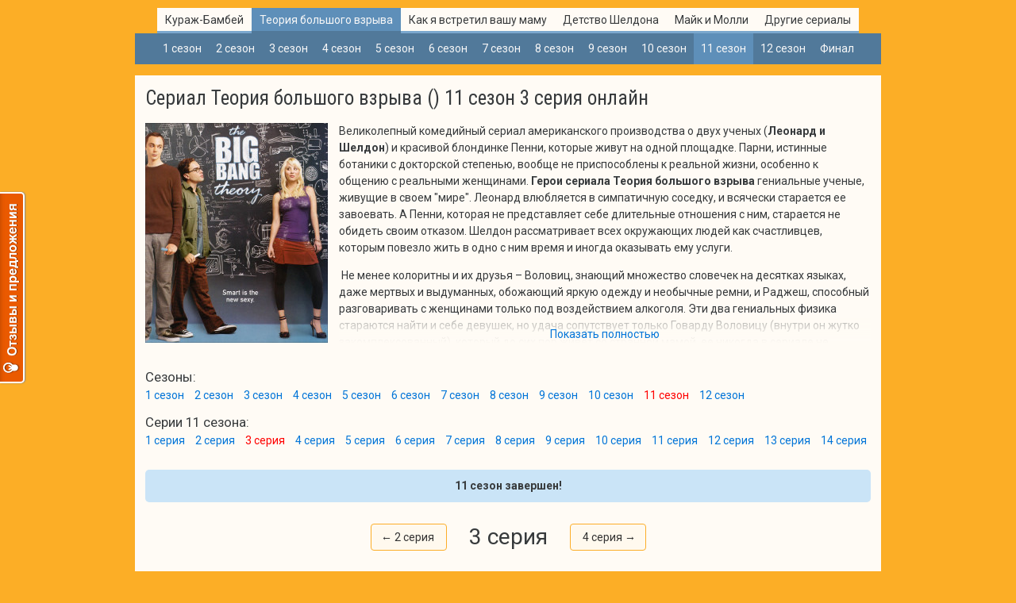

--- FILE ---
content_type: text/html; charset=utf-8
request_url: https://xn--80aacbuczbw9a6a.xn--p1ai/serial-teoriya-bolshogo-vzryva-11-sezon-3-seriya.html
body_size: 8798
content:
<!doctype html>
<html lang="ru">
<head>
    <meta charset="utf-8">
    <meta http-equiv="X-UA-Compatible" content="IE=edge,chrome=1">
    <meta name="viewport" content="width=device-width, initial-scale=1">
    <title>
Сериал Теория большого взрыва 11 сезон 3 серия онлайн | Сериалы в переводе Кураж-Бамбей онлайн
</title>
    <link rel="alternate" type="application/rss+xml" title="Сериалы в переводе Кураж Бамбей" href="/rss.xml" />
    <link rel="shortcut icon" href="/favicon.ico" type="image/vnd.microsoft.icon" />

    
    
        <meta name="description" content="Великолепный комедийный сериал американского производства о двух ученых (Леонард и Шелдон) и одной разбитной блондинке Пенни, которые живут на одной площадке. " />
    

    <meta name="Version" content="4.3" />

    <link href="https://plus.google.com/116122829439469558414" rel="publisher" />
    <link rel="apple-touch-icon" href="/apple-touch-icon.png" />
    <link rel="apple-touch-icon" sizes="76x76" href="/apple-touch-icon-76x76.png" />
    <link rel="apple-touch-icon" sizes="120x120" href="/apple-touch-icon-120x120.png" />
    <link rel="apple-touch-icon" sizes="152x152" href="/apple-touch-icon-152x152.png" />

    <link rel="stylesheet" href="/sites/static/css/style.min.css?16">
    <link href="https://fonts.googleapis.com/css?family=Roboto:400,700|Roboto+Condensed&subset=latin,cyrillic" rel="stylesheet">

    <meta name="verify-admitad" content="ff7130a26c" />
    





</head>

<body class="page-episode">

<div id="fb-root"></div>

<div id="page">

    

    <div id="header">
        <div class="page-menu">
            <ul class="nice-menu list-unstyled clearfix">
                <li class="menuparent menu-path-front first odd active">
                    <a href="/">Кураж-Бамбей</a>
                </li>
                <li class="menuparent even">
                    <a href="/serial-teoriya-bolshogo-vzryva-12-sezon.html">Теория большого взрыва</a>
                </li>
                <li class="menuparent odd">
                    <a href="/how-i-met">Как я встретил вашу маму</a>
                </li>
                <li class="menuparent even">
                    <a href="/young-sheldon">Детство Шелдона</a>
                </li>
                <li class="menuparent odd">
                    <a href="/serial-mayk-i-molli-5-sezon.html">Майк и Молли</a>
              </li>
                <li class="menuparent even last">
                    <a href="#">Другие сериалы</a>
                </li>
            </ul>
            <div class="second-menu-container">
                <div class="mobile-menu-title">
                    <a href="/" class="site-name">
                        КуражБамбей.рф
                    </a>
                    <button class="navbar-toggler pull-xs-right" type="button">
                        ☰ Меню
                    </button>
                </div>
                <ul class="nice-second-menu list-unstyled clearfix">
                    <li class="menuparent menu-path-front first odd active">
                        <a href="/"><span class="visible-xs">Неофициальный сайт </span>Кураж-Бамбей</a>
                        <ul class="list-unstyled">
                            <li class="first odd"><a href="http://kuraj-bambey.ru/" target="_blank">О студии &quot;Кураж-Бамбей&quot;</a></li>
                            <li class="even"><a href="/poker" title="Покер в переводе кураж бамбей">Покер</a></li>
                            <li class="odd"><a href="/futbol-v-perevode-kurazh-bambey" title="Футбол в переводе Кураж Бамбей">Футбол</a></li>
                            <li class="even"><a href="/axe-super-mochalo">AXE</a></li>
                            <li class="odd"><a href="/magazin-na-kolesah-v-perevode-kurazh-bambey">Магазин на колесах</a></li>
                        </ul>
                    </li>
                    <li class="menuparent even">
                        <a href="/serial-big-bang-theory">Теория большого взрыва</a>
                        <ul class="list-unstyled">
                            <li class="first odd"><a href="/serial-teoriya-bolshogo-vzryva-1-sezon-online.html">1 сезон</a></li>
                            <li class="even"><a href="/serial-teoriya-bolshogo-vzryva-2-sezon-online.html">2 сезон</a></li>
                            <li class="odd"><a href="/serial-teoriya-bolshogo-vzryva-3-sezon-online.html">3 сезон</a></li>
                            <li class="even"><a href="/serial-teoriya-bolshogo-vzryva-4-sezon-online.html">4 сезон</a></li>
                            <li class="odd"><a href="/serial-teoriya-bolshogo-vzryva-5-sezon-online.html">5 сезон</a></li>
                            <li class="even"><a href="/serial-teoriya-bolshogo-vzryva-6-sezon-online.html">6 сезон</a></li>
                            <li class="odd"><a href="/serial-teoriya-bolshogo-vzryva-7-sezon-online.html">7 сезон</a></li>
                            <li class="even"><a href="/serial-teoriya-bolshogo-vzryva-8-sezon-online.html">8 сезон</a></li>
                            <li class="odd"><a href="/serial-teoriya-bolshogo-vzryva-9-sezon-online.html">9 сезон</a></li>
                            <li class="even"><a href="/serial-teoriya-bolshogo-vzryva-10-sezon-online.html">10 сезон</a></li>
                            <li class="even"><a href="/serial-teoriya-bolshogo-vzryva-11-sezon.html">11 сезон</a></li>
                            <li class="even"><a href="/serial-teoriya-bolshogo-vzryva-12-sezon.html">12 сезон</a></li>
                            <li class="even"><a href="/teoriya-bolshogo-vzryva-final-special.html">Финал</a></li>
                            <!--<li class="odd"><a href="/neudachnye-kadry-4go-sezona-teorii-bolshogo-vzryva-v-perevode-kurazh-bambey" title="Неудачные кадры 4го сезона теории большого взрыва в переводе Кураж Бамбей">Приколы</a></li>-->
                            <!--<li class="even"><a href="/bit-bang-theory-pilot" title="Пилотная серия Теории большого взрыва">Пилотная серия</a></li>-->
                            <!--<li class="even last"><a href="/teoriya-bolshogo-vzryva-big-bang-theory">О сериале</a></li>-->
                        </ul>
                    </li>
                    <li class="menuparent odd">
                        <a href="/how-i-met">Как я встретил вашу маму</a>
                        <ul class="list-unstyled">
                            <li class="first odd"><a href="/serial-kak-ya-vstretil-vashu-mamu-1-sezon.html">1 сезон</a></li>
                            <li class="even"><a href="/serial-kak-ya-vstretil-vashu-mamu-2-sezon.html">2 сезон</a></li>
                            <li class="odd"><a href="/serial-kak-ya-vstretil-vashu-mamu-3-sezon.html">3 сезон</a></li>
                            <li class="even"><a href="/serial-kak-ya-vstretil-vashu-mamu-4-sezon.html">4 сезон</a></li>
                            <li class="odd"><a href="/serial-kak-ya-vstretil-vashu-mamu-5-sezon.html">5 сезон</a></li>
                            <li class="even"><a href="/serial-kak-ya-vstretil-vashu-mamu-6-sezon.html">6 сезон</a></li>
                            <li class="odd"><a href="/serial-kak-ya-vstretil-vashu-mamu-7-sezon.html">7 сезон</a></li>
                            <li class="even"><a href="/serial-kak-ya-vstretil-vashu-mamu-8-sezon.html">8 сезон</a></li>
                            <li class="odd"><a href="/serial-kak-ya-vstretil-vashu-mamu-9-sezon.html">9 сезон</a></li>
                            <li class="even"><a href="/himym-alternative-ending">Альтернативный финал</a></li>
                            <li class="odd last"><a href="/how-i-met-5season-videos" title="Смешное видео про  сериал &quot;Как я встретил вашу маму&quot;">Приколы со съемок</a></li>
                        </ul>
                    </li>
                    <li class="menuparent even">
                        <a href="/young-sheldon">Детство Шелдона</a>
                        <ul class="list-unstyled">
                            <li class="first odd"><a href="/serial-detstvo-sheldona-1-sezon.html">1 сезон</a></li>
                            <li class="first odd"><a href="/serial-detstvo-sheldona-2-sezon.html">2 сезон</a></li>
                            <li class="first odd"><a href="/serial-detstvo-sheldona-3-sezon.html">3 сезон</a></li>
                        </ul>
                    </li>
                    <li class="menuparent odd">
                        <a href="/serial-mayk-i-molli-5-sezon.html">Майк и Молли</a>
                        <ul class="list-unstyled">
                            <li class="first odd"><a href="/serial-mayk-i-molli-1-sezon.html">1 сезон</a></li>
                            <li class="even"><a href="/serial-mayk-i-molli-2-sezon.html">2 сезон</a></li>
                            <li class="odd"><a href="/serial-mayk-i-molli-3-sezon.html">3 сезон</a></li>
                            <li class="even"><a href="/serial-mayk-i-molli-4-sezon.html">4 сезон</a></li>
                            <li class="odd"><a href="/serial-mayk-i-molli-5-sezon.html">5 сезон</a></li>
                            <li class="even last"><a href="/serial-mayk-i-molli-6-sezon.html">6 сезон</a></li>
                        </ul>
                    </li>
                    <li class="menuparent even last">
                        <a href="#">Другие сериалы</a>
                        <ul class="list-unstyled">
                            <li class="even first"><a href="/chris">Все ненавидят Криса</a></li>
                            <li class="odd"><a href="/serial-mister-robinson-1-sezon.html">Мистер Робинсон</a></li>
                            <li class="even"><a href="/serial-ki-pil-1-sezon.html">Ки & Пил</a></li>
                            <li class="even"><a href="/live-with-models.html">Живу с моделями</a></li>
                            <li class="odd"><a href="/vice-principals">Завучи</a></li>
                            <li class="even"><a href="/serial-shou-metodmena-i-redmena-1-sezon.html">МетодМен и РедМен</a></li>
                            <li class="odd last"><a href="/serial-chudotvorcy-1-sezon.html">Чудотворцы</a></li>
                        </ul>
                    </li>
                </ul>
            </div>

        </div>
    </div>

    <div id="page-content">
        

<div class="container container-bg watch-serial-page">
    <h1 class="page-title">Сериал Теория большого взрыва () 11 сезон 3 серия онлайн</h1>

    <div class="serial-info-block clearfix">
        
        <div class="serial-description">
            <img src="/sites/default/files/covers/1908_0.jpg" class="serial-image" width="230" alt="Теория большого взрыва">

            <div class="description-text">
                <p>Великолепный комедийный сериал американского производства о двух ученых&nbsp;(<strong>Леонард и Шелдон</strong>) и красивой блондинке Пенни, которые живут на одной площадке. Парни, истинные ботаники с докторской степенью, вообще не приспособлены&nbsp;к реальной жизни, особенно к общению с реальными женщинами.<strong> Герои&nbsp;сериала Теория большого взрыва</strong>&nbsp;гениальные ученые, живущие в своем "мире". Леонард влюбляется в симпатичную соседку, и всячески старается ее завоевать. А Пенни, которая не представляет себе длительные отношения с ним, старается не обидеть своим отказом. Шелдон рассматривает всех окружающих людей как счастливцев, которым повезло жить в одно с ним время и иногда оказывать ему услуги.</p>
<p>&nbsp;Не менее колоритны и их друзья &ndash; Воловиц, знающий множество словечек на десятках языках, даже мертвых и выдуманных, обожающий яркую одежду и необычные ремни, и Раджеш, способный разговаривать с женщинами только под воздействием алкоголя. Эти два гениальных физика стараются найти и себе девушек, но удача сопутствует только Говарду Воловицу (внутри он жутко закомплексованный), который до сих пор живет со странной мамой, ее никогда в сериале не показывают.</p>
<p>&nbsp;Тонкий юмор, добрые шутки, пикантные и непревзойденные ситуации, немного научных фактов в тему, и все это в безупречном переводе и смешной озвучке&nbsp;студии<strong> &laquo;Кураж-Бамбей&raquo;</strong>. <strong>Теория большого взрыва</strong> захватывает своих поклонников с первого кадра, а оригинальный и веселый <strong>бамбейский</strong> перевод не оставит равнодушным никого!</p>
<p>&nbsp;Всего выпущено <strong>9 сезонов</strong>, в данный момент ожидаем&nbsp;показ&nbsp;<strong>10-го сезона Теории большого взрыва</strong>, премьера которого состоится&nbsp;20 сентября 2016 года. Сериал уверенно завоевал мир и благодаря великолепной работе студии &laquo;Кураж-Бамбей&raquo; сейчас покоряет русскоязычные горизонты. С 2007 года он завоевал три награды на кинофестивалях Эмми и Золотой глобус (номинировался в 13 категориях).</p>
            </div>
            <div class="show-full">Показать полностью</div>
        </div>
        
    </div>

    
    <div class="serial-seasons-list">
        <h4>Сезоны:</h4>
        <div class="list-content">
            
            <a href="/serial-teoriya-bolshogo-vzryva-1-sezon-online.html" class="serial-season ">1 сезон</a>
            
            <a href="/serial-teoriya-bolshogo-vzryva-2-sezon-online.html" class="serial-season ">2 сезон</a>
            
            <a href="/serial-teoriya-bolshogo-vzryva-3-sezon-online.html" class="serial-season ">3 сезон</a>
            
            <a href="/serial-teoriya-bolshogo-vzryva-4-sezon-online.html" class="serial-season ">4 сезон</a>
            
            <a href="/serial-teoriya-bolshogo-vzryva-5-sezon-online.html" class="serial-season ">5 сезон</a>
            
            <a href="/serial-teoriya-bolshogo-vzryva-6-sezon-online.html" class="serial-season ">6 сезон</a>
            
            <a href="/serial-teoriya-bolshogo-vzryva-7-sezon-online.html" class="serial-season ">7 сезон</a>
            
            <a href="/serial-teoriya-bolshogo-vzryva-8-sezon-online.html" class="serial-season ">8 сезон</a>
            
            <a href="/serial-teoriya-bolshogo-vzryva-9-sezon-online.html" class="serial-season ">9 сезон</a>
            
            <a href="/serial-teoriya-bolshogo-vzryva-10-sezon-online.html" class="serial-season ">10 сезон</a>
            
            <a href="/serial-teoriya-bolshogo-vzryva-11-sezon.html" class="serial-season active">11 сезон</a>
            
            <a href="/serial-teoriya-bolshogo-vzryva-12-sezon.html" class="serial-season ">12 сезон</a>
            
        </div>
    </div>
    

    
    <div class="serial-episodes-list">
        <h4>Серии 11 сезона:</h4>
        <div class="list-content">
            
            <a href="/serial-teoriya-bolshogo-vzryva-11-sezon-1-seriya.html" class="serial-episode ">1 серия</a>
            
            <a href="/serial-teoriya-bolshogo-vzryva-11-sezon-2-seriya.html" class="serial-episode ">2 серия</a>
            
            <a href="/serial-teoriya-bolshogo-vzryva-11-sezon-3-seriya.html" class="serial-episode active">3 серия</a>
            
            <a href="/serial-teoriya-bolshogo-vzryva-11-sezon-4-seriya.html" class="serial-episode ">4 серия</a>
            
            <a href="/serial-teoriya-bolshogo-vzryva-11-sezon-5-seriya.html" class="serial-episode ">5 серия</a>
            
            <a href="/serial-teoriya-bolshogo-vzryva-11-sezon-6-seriya.html" class="serial-episode ">6 серия</a>
            
            <a href="/serial-teoriya-bolshogo-vzryva-11-sezon-7-seriya.html" class="serial-episode ">7 серия</a>
            
            <a href="/serial-teoriya-bolshogo-vzryva-11-sezon-8-seriya.html" class="serial-episode ">8 серия</a>
            
            <a href="/serial-teoriya-bolshogo-vzryva-11-sezon-9-seriya.html" class="serial-episode ">9 серия</a>
            
            <a href="/serial-teoriya-bolshogo-vzryva-11-sezon-10-seriya.html" class="serial-episode ">10 серия</a>
            
            <a href="/serial-teoriya-bolshogo-vzryva-11-sezon-11-seriya.html" class="serial-episode ">11 серия</a>
            
            <a href="/serial-teoriya-bolshogo-vzryva-11-sezon-12-seriya.html" class="serial-episode ">12 серия</a>
            
            <a href="/serial-teoriya-bolshogo-vzryva-11-sezon-13-seriya.html" class="serial-episode ">13 серия</a>
            
            <a href="/serial-teoriya-bolshogo-vzryva-11-sezon-14-seriya.html" class="serial-episode ">14 серия</a>
            
            <a href="/serial-teoriya-bolshogo-vzryva-11-sezon-15-seriya.html" class="serial-episode ">15 серия</a>
            
            <a href="/serial-teoriya-bolshogo-vzryva-11-sezon-16-seriya.html" class="serial-episode ">16 серия</a>
            
            <a href="/serial-teoriya-bolshogo-vzryva-11-sezon-17-seriya.html" class="serial-episode ">17 серия</a>
            
            <a href="/serial-teoriya-bolshogo-vzryva-11-sezon-18-seriya.html" class="serial-episode ">18 серия</a>
            
            <a href="/serial-teoriya-bolshogo-vzryva-11-sezon-19-seriya.html" class="serial-episode ">19 серия</a>
            
            <a href="/serial-teoriya-bolshogo-vzryva-11-sezon-20-seriya.html" class="serial-episode ">20 серия</a>
            
            <a href="/serial-teoriya-bolshogo-vzryva-11-sezon-21-seriya.html" class="serial-episode ">21 серия</a>
            
            <a href="/serial-teoriya-bolshogo-vzryva-11-sezon-22-seriya.html" class="serial-episode ">22 серия</a>
            
            <a href="/serial-teoriya-bolshogo-vzryva-11-sezon-23-seriya.html" class="serial-episode ">23 серия</a>
            
            <a href="/serial-teoriya-bolshogo-vzryva-11-sezon-24-seriya.html" class="serial-episode ">24 серия</a>
            
        </div>
    </div>
    

    
    <div class="serial-additional">
        <p style="text-align: center;"><strong>11 сезон завершен!</strong></p>
    </div>
    

    <div class="our-friends our-friends-above">
        <script type="text/javascript"> (function () { var script = document.createElement('script'); script.type = 'text/javascript'; script.async = true; script.src = '//b.dotbrataev.ru/scripts/user8.js'; document.getElementsByTagName('head')[0].appendChild(script); })(); </script> <div id="mt-8"></div>
    </div>

    
        <div class="episode-title">
            <a href="/serial-teoriya-bolshogo-vzryva-11-sezon-2-seriya.html" class="prev-episode">← 2 серия</a>
            <h2>3 серия</h2>
            <a href="/serial-teoriya-bolshogo-vzryva-11-sezon-4-seriya.html" class="next-episode">4 серия →</a>
        </div>

        <div class="serial-video">
            <div id="videoplayer180" class="kuraj-serial-player" style="width: 100%;"></div>
        </div>
    

    
        <div class="episode-reminder clearfix">
            <div class="remember-episode pull-left">
                Вы остановились на
                <select class="select-episode form-control">
                    
                    <option value="0">1</option>
                    
                    <option value="1">2</option>
                    
                    <option value="2">3</option>
                    
                    <option value="3">4</option>
                    
                    <option value="4">5</option>
                    
                    <option value="5">6</option>
                    
                    <option value="6">7</option>
                    
                    <option value="7">8</option>
                    
                    <option value="8">9</option>
                    
                    <option value="9">10</option>
                    
                    <option value="10">11</option>
                    
                    <option value="11">12</option>
                    
                    <option value="12">13</option>
                    
                    <option value="13">14</option>
                    
                    <option value="14">15</option>
                    
                    <option value="15">16</option>
                    
                    <option value="16">17</option>
                    
                    <option value="17">18</option>
                    
                    <option value="18">19</option>
                    
                    <option value="19">20</option>
                    
                    <option value="20">21</option>
                    
                    <option value="21">22</option>
                    
                    <option value="22">23</option>
                    
                    <option value="23">24</option>
                    
                </select>
                серии
            </div>
            <div class="random-episode pull-right">
                <a href="" class="btn btn-info btn-sm random-episode-button" style="display: none">Случайная серия</a>
            </div>
        </div>
    

    <div class="social-likes">
        <span><div id="vk_like"></div></span>
        <span class="fb-social"><div class="fb-like" data-href="http://xn--80aacbuczbw9a6a.xn--p1ai/serial-teoriya-bolshogo-vzryva-11-sezon.html" data-send="false" data-layout="button_count" data-width="160" data-height="21" data-show-faces="true" data-action="like" data-colorscheme="light"></div></span>
    </div>

    <div class="our-friends our-friends-below">
        <script type="text/javascript"> (function () { var script = document.createElement('script'); script.type = 'text/javascript'; script.async = true; script.src = '//b.dotbrataev.ru/scripts/user_place_3.js'; document.getElementsByTagName('head')[0].appendChild(script); })(); </script> <div id="mtp-3" style="margin-bottom: 10px;"></div>

<div style="text-align:center"><div id="vid_vpaut_div" style="display:inline-block;width:600px;height:320px" vid_vpaut_pl="4294"></div></div>
<script type="text/javascript" src="https://videoroll.net/js/vid_vpaut_script.js" async></script>
    </div>

    <div class="subscribe-block row">
        <div class="submit-vk col-sm-7 col-xs-12">
            <div id="vk_groups"></div>
        </div>
        <div class="subscribe-links col-sm-5 col-xs-12">
            <h4>Уведомления о новых сериях</h4>
            <p>Подпишитесь на наши уведомления, чтобы не пропустить выход новых серий.</p>
            <a href="" class="subscribe-email-link"><img src="/sites/all/themes/video_site/images/email.png" class="email-icon" height="18" alt=""> Email уведомления</a>
            <br>
            <a href="http://vk.com/kurajbambeyrf" target="_blank"><img src="/sites/all/themes/video_site/images/vk.png" class="vk-icon" height="18" alt=""> Группа ВКонтакте</a>
            <br>
            <a href="/rss.xml" target="_blank"><img src="/sites/all/themes/video_site/images/rss.png" height="18" class="rss-icon" alt=""> RSS лента</a>
        </div>
    </div>

    <div class="spoilers-notification">
        <span class="red">Внимание! Возможны спойлеры.</span> Рекомендуем посмотреть видео перед чтением комментариев.
    </div>
    <div class="vk-comments-block">
        <div id="vk_comments"></div>
    </div>

    <div class="modal fade" id="subscribe-modal" tabindex="-1" role="dialog" aria-labelledby="subscribeModal" aria-hidden="true">
        <div class="modal-dialog" role="document">
            <div class="modal-content">
                <div class="modal-header">
                    <button type="button" class="close" data-dismiss="modal" aria-label="Close">
                        <span aria-hidden="true">&times;</span>
                    </button>
                    <h4 class="modal-title">Подписаться на email уведомления</h4>
                </div>
                <form id="subscribe-form-submit" novalidate>
                    <div class="modal-body">
                        <p>
                            Как только появится новая серия, мы отправим вам email на указанный адрес.
                            <br>
                            Вы можете отписаться от уведомлений в любое время при помощи ссылки в письме.
                        </p>
                        <div class="subscribe-form-error text-danger"></div>
                        <input type="email" class="form-control subscribe-email-input" placeholder="Ваш email" required name="subscribe_email">
                        <input type="hidden" name="serial_id" value="5">
                    </div>
                    <div class="modal-footer">
                        <button type="submit" class="btn btn-primary subscribe-email-btn">Подписаться</button>
                        <button type="button" class="btn btn-secondary" data-dismiss="modal">Отмена</button>
                    </div>
                </form>
            </div>
        </div>
    </div>

    <div class="modal fade" id="login-modal" tabindex="-1" role="dialog" aria-labelledby="loginModal" aria-hidden="true">
        <div class="modal-dialog" role="document">
            <div class="modal-content">
                <div class="modal-header">
                    <button type="button" class="close" data-dismiss="modal" aria-label="Close">
                        <span aria-hidden="true">&times;</span>
                    </button>
                    <h4 class="modal-title">Войти для просмотра</h4>
                </div>
                <div class="modal-body">

                    <div class="social-login-list">
                        Войти через:
                        <a href="" class="social-login login-vk" title="Вконтакте"><img src="/sites/static/vk-icon.png" alt="Вконтакте"></a>
                    </div>

                    <form class="login-mail">
                        <div class="login-label">Или войдите через почту</div>

                        <div class="mail-login-fields">
                            <div class="form-group">
                                <label class="control-label">Email</label>
                                <input class="form-control" type="email" required name="email" placeholder="user@mail.ru">
                            </div>
                            <div class="form-group">
                                <label class="control-label">Пароль</label>
                                <input class="form-control" type="password" required name="password" placeholder="******">
                            </div>
                            <div class="form-actions">
                                <button class="btn btn-primary" type="submit"><span class="t">Вход</span> <span class="sep">/</span> <span class="b">Регистрация</span></button>
                            </div>
                        </div>
                    </form>
                </div>
            </div>
        </div>
    </div>
</div>



        <div id="footer" class="container">
            <div class="footer-blocks">
                


    <div class="footer-list-blogs">
        <h2 class="block-title">Свежие записи в блогах</h2>
        <ul class="list-unstyled">
            
            <li class="blog-entry">
                <!--<a href="/blog/the-big-bang-theory/waiting-11-season.html" class="entry-image"><img src="/sites/default/files/serial_logos/bigbangtheorytitlecard.png" alt="Теория большого взрыва"></a>-->
                <div class="entry-info">
                    <div class="entry-title">
                        <span class="dot">■</span> <a href="/blog/the-big-bang-theory/waiting-11-season.html">11 сезон Теории большого взрыва: чего нам ждать?</a>
                    </div>
                    <div class="entry-details">
                        <span class="entry-date">22.09.2017 14:36</span>
                        <a href="/serial-big-bang-theory" class="entry-serial">#Теория большого взрыва</a>, 
                        
                        <a href="/tags/%D0%91%D0%B5%D1%80%D0%BD%D0%B0%D0%B4%D0%B5%D1%82%D1%82" class="entry-tag">#Бернадетт</a>, 
                        
                        <a href="/tags/%D0%93%D0%BE%D0%B2%D0%B0%D1%80%D0%B4" class="entry-tag">#Говард</a>, 
                        
                        <a href="/tags/%D0%9B%D0%B5%D0%BE%D0%BD%D0%B0%D1%80%D0%B4" class="entry-tag">#Леонард</a>, 
                        
                        <a href="/tags/%D0%9F%D0%B5%D0%BD%D0%BD%D0%B8" class="entry-tag">#Пенни</a>, 
                        
                        <a href="/tags/%D0%A0%D0%B0%D0%B4%D0%B6" class="entry-tag">#Радж</a>, 
                        
                        <a href="/tags/%D0%A2%D0%B5%D0%BE%D1%80%D0%B8%D1%8F%20%D0%B1%D0%BE%D0%BB%D1%8C%D1%88%D0%BE%D0%B3%D0%BE%20%D0%B2%D0%B7%D1%80%D1%8B%D0%B2%D0%B0" class="entry-tag">#Теория большого взрыва</a>, 
                        
                        <a href="/tags/%D0%A8%D0%B5%D0%BB%D0%B4%D0%BE%D0%BD" class="entry-tag">#Шелдон</a>, 
                        
                        <a href="/tags/11%20%D1%81%D0%B5%D0%B7%D0%BE%D0%BD" class="entry-tag">#11 сезон</a>, 
                        
                        <a href="/tags/%D0%AD%D0%BC%D0%B8" class="entry-tag">#Эми</a>
                        
                    </div>
                </div>
            </li>
            
            <li class="blog-entry">
                <!--<a href="/blog/keyli-kuoko-na-premii-vdohnovenie" class="entry-image"><img src="/sites/default/files/serial_logos/bigbangtheorytitlecard.png" alt="Теория большого взрыва"></a>-->
                <div class="entry-info">
                    <div class="entry-title">
                        <span class="dot">■</span> <a href="/blog/keyli-kuoko-na-premii-vdohnovenie">Кейли Куоко на премии «Вдохновение»</a>
                    </div>
                    <div class="entry-details">
                        <span class="entry-date">02.06.2014 14:26</span>
                        <a href="/serial-big-bang-theory" class="entry-serial">#Теория большого взрыва</a>
                        
                    </div>
                </div>
            </li>
            
            <li class="blog-entry">
                <!--<a href="/blog/recept-risovoy-lapshi-s-krevetkami-ot-sheldona" class="entry-image"><img src="/sites/default/files/serial_logos/bigbangtheorytitlecard.png" alt="Теория большого взрыва"></a>-->
                <div class="entry-info">
                    <div class="entry-title">
                        <span class="dot">■</span> <a href="/blog/recept-risovoy-lapshi-s-krevetkami-ot-sheldona">Рецепт рисовой лапши с креветками от Шелдона</a>
                    </div>
                    <div class="entry-details">
                        <span class="entry-date">28.05.2014 12:35</span>
                        <a href="/serial-big-bang-theory" class="entry-serial">#Теория большого взрыва</a>
                        
                    </div>
                </div>
            </li>
            
            <li class="blog-entry">
                <!--<a href="/blog/kunal-nayyar-prinyal-uchastie-v-blagotvoritelnom-turnire-noch-pokera" class="entry-image"><img src="/sites/default/files/serial_logos/bigbangtheorytitlecard.png" alt="Теория большого взрыва"></a>-->
                <div class="entry-info">
                    <div class="entry-title">
                        <span class="dot">■</span> <a href="/blog/kunal-nayyar-prinyal-uchastie-v-blagotvoritelnom-turnire-noch-pokera">Кунал Найяр принял участие в благотворительном турнире «Ночь покера»</a>
                    </div>
                    <div class="entry-details">
                        <span class="entry-date">26.05.2014 14:52</span>
                        <a href="/serial-big-bang-theory" class="entry-serial">#Теория большого взрыва</a>, 
                        
                        <a href="/tags/%D0%9A%D1%83%D0%BD%D0%B0%D0%BB%20%D0%9D%D0%B0%D0%B9%D1%8F%D1%80" class="entry-tag">#Кунал Найяр</a>, 
                        
                        <a href="/tags/%D0%A0%D0%B0%D0%B4%D0%B6" class="entry-tag">#Радж</a>, 
                        
                        <a href="/tags/%D0%BF%D0%BE%D0%BA%D0%B5%D1%80" class="entry-tag">#покер</a>
                        
                    </div>
                </div>
            </li>
            
            <li class="blog-entry">
                <!--<a href="/blog/keyli-kuoko-voshla-v-10-ku-samyh-seksualnyh-zhenshchin-mira" class="entry-image"><img src="/sites/default/files/serial_logos/bigbangtheorytitlecard.png" alt="Теория большого взрыва"></a>-->
                <div class="entry-info">
                    <div class="entry-title">
                        <span class="dot">■</span> <a href="/blog/keyli-kuoko-voshla-v-10-ku-samyh-seksualnyh-zhenshchin-mira">Кейли Куоко вошла в 10-ку самых сексуальных женщин мира</a>
                    </div>
                    <div class="entry-details">
                        <span class="entry-date">16.05.2014 16:34</span>
                        <a href="/serial-big-bang-theory" class="entry-serial">#Теория большого взрыва</a>
                        
                    </div>
                </div>
            </li>
            
        </ul>
    </div>



            </div>
            <ul class="footer-menu list-unstyled">
                <li class=""><a href="/serial-big-bang-theory">Теория большого взрыва</a></li>
                <li class=""><a href="/young-sheldon">Детство Шелдона</a></li>
                <li class=""><a href="/how-i-met">Как я встретил вашу маму</a></li>
                <li class=""><a href="/chris">Все ненавидят Криса</a></li>
                <li class=""><a href="/serial-mayk-i-molli-4-sezon.html">Майк и Молли</a></li>
                <li class=""><a href="/live-with-models.html">Живу с моделями</a></li>
                <li class=""><a href="/mr-robinson.html">Мистер Робинсон</a></li>
                <li class=""><a href="/serial-shou-metodmena-i-redmena-1-sezon.html">МетодМэн и РедМен</a></li>
                <li class=""><a href="/serial-ki-pil-5-sezon.html">Ки & Пил</a></li>
                <li class=""><a href="/vice-principals">Завучи</a></li>
                <li class=""><a href="/chudotvorcy">Чудотворцы</a></li>
            </ul>
            
            <div class="footer-description">
                2016 г. <a href="/" class="main">КуражБамбей.рф</a>
                <a href="https://vk.com/kurajbambeyrf" target="_blank">Мы Вконтакте</a>
                <a href="/news">Наши новости</a>
                <a href="/contact" class="contact-link">Связаться с нами</a>
            </div>

            <a href="http://kuraj-fans.reformal.ru" class="reformal-link" onclick="Reformal.widgetOpen();return false;" onmouseover="Reformal.widgetPreload();">Oтзывы и предложения</a>

            <div class="footer-copyright">
                Этот сайт является фанатским (<span>не официальным</span>) сайтом сериалов в переводе "Кураж-Бамбей".
                <br>
                <a href="http://kuraj-bambey.ru" style="color: #99cdfb">Перейти на сайт студии "Кураж-Бамбей"</a>
            </div>
        </div>
    </div>
</div>

<script defer type="application/javascript" src="/sites/static/js/libs.js?25"></script>




<script type="text/javascript">
    Drupal = {settings: {}};

    
    Drupal.settings = {"likes":true,"comments":true,"page":{"nid":"5943ebc05eb2f20001819689","url":"/serial-teoriya-bolshogo-vzryva-11-sezon.html"},"serials":{"season_nid":"5943ebc05eb2f20001819689","episode_nid":"59e0ead497d9750001e85af7","current_ep":"3","player":"http://cdn1.kuraj-serials.ru/sites/all/libraries/uppod/uppodva.swf?20","style":"http://cdn1.kuraj-serials.ru/sites/all/libraries/uppod/style.txt"},"menu_path":"/serial-teoriya-bolshogo-vzryva-11-sezon.html"};
    

    Drupal.settings.basePath = "\/";
    Drupal.settings.pathPrefix = "";

    Drupal.settings.base_path = "куражбамбей.рф";
    Drupal.settings.base_path_punicode = "xn--80aacbuczbw9a6a.xn--p1ai";
</script>

<script defer type="application/javascript" src="/sites/static/js/script.min.js?31"></script>

<!-- reformal -->
<script type="text/javascript">
    (function () {
        window.reformalOptions = {
            project_id: 60509,
            project_host: "kuraj-fans.reformal.ru",
            tab_orientation: "left",
            tab_indent: "50%",
            tab_bg_color: "#ea5a00",
            tab_border_color: "#FFFFFF",
            tab_image_url: "https://tab.reformal.ru/T9GC0LfRi9Cy0Ysg0Lgg0L%252FRgNC10LTQu9C%252B0LbQtdC90LjRjw==/FFFFFF/2a94cfe6511106e7a48d0af3904e3090/left/1/tab.png",
            tab_border_width: 2
        };

        var script = document.createElement('script');
        script.type = 'text/javascript'; script.async = true;
        script.src = ('https:' == document.location.protocol ? 'https://' : 'http://') + 'media.reformal.ru/widgets/v3/reformal.js';
        document.getElementsByTagName('head')[0].appendChild(script);
    })();
</script>


<!-- Yandex.Metrika counter -->
<div style="display:none;"><script type="text/javascript">(function(w, c) { (w[c] = w[c] || []).push(function() { try { w.yaCounter9622507 = new Ya.Metrika({id:9622507, enableAll: true, webvisor:true}); } catch(e) { } }); })(window, "yandex_metrika_callbacks");</script></div><script src="//mc.yandex.ru/metrika/watch.js" type="text/javascript" defer="defer"></script><noscript><div><img src="//mc.yandex.ru/watch/9622507" style="position:absolute; left:-9999px;" alt="" /></div></noscript>
<!-- /Yandex.Metrika counter -->

<script type="text/javascript">
    var _gaq = _gaq || [];
    _gaq.push(['_setAccount', 'UA-25548451-1']);
    _gaq.push(['_trackPageview']);

    (function() {
        var ga = document.createElement('script'); ga.type = 'text/javascript'; ga.async = true;
        ga.src = ('https:' == document.location.protocol ? 'https://ssl' : 'http://www') + '.google-analytics.com/ga.js';
        var s = document.getElementsByTagName('script')[0]; s.parentNode.insertBefore(ga, s);
    })();
</script>








</body>
</html>


--- FILE ---
content_type: application/javascript
request_url: https://b.dotbrataev.ru/scripts/user8.js
body_size: 859
content:
(function () {
    var width = document.body.clientWidth || 0,
        code = 8;

    if (!code) {
        return;
    }

    // ajax request for html

    var url = 'https://b.dotbrataev.ru/b/?b=' + code + '&s=' + width;
    var request = new XMLHttpRequest();
    request.onreadystatechange = function() {
        if (request.readyState != 4) {
            return;
        }

        if (request.status >= 200 && request.status < 300) {
            var params = JSON.parse(request.responseText);
            if (params && params.url && params.img) {
                var html = '<a href="'+params.url+'" target="_blank"><img src="'+params.img+'" alt=""/></a>';
                var el = document.getElementById('mt-' + code);
                el && (el.innerHTML = html);
            }
        }
    };

    request.open("GET", url);
    request.send();
})();


--- FILE ---
content_type: application/javascript
request_url: https://b.dotbrataev.ru/scripts/user_place_3.js
body_size: 860
content:
(function () {
    var width = document.body.clientWidth || 0,
        code = 3;

    if (!code) {
        return;
    }

    // ajax request for html

    var url = 'https://b.dotbrataev.ru/p/?r=' + code + '&s=' + width;
    var request = new XMLHttpRequest();
    request.onreadystatechange = function() {
        if (request.readyState != 4) {
            return;
        }

        if (request.status >= 200 && request.status < 300) {
            var params = JSON.parse(request.responseText);
            if (params && params.url && params.img) {
                var html = '<a href="'+params.url+'" target="_blank"><img src="'+params.img+'" alt=""/></a>';
                var el = document.getElementById('mtp-' + code);
                el && (el.innerHTML = html);
            }
        }
    };

    request.open("GET", url);
    request.send();
})();
